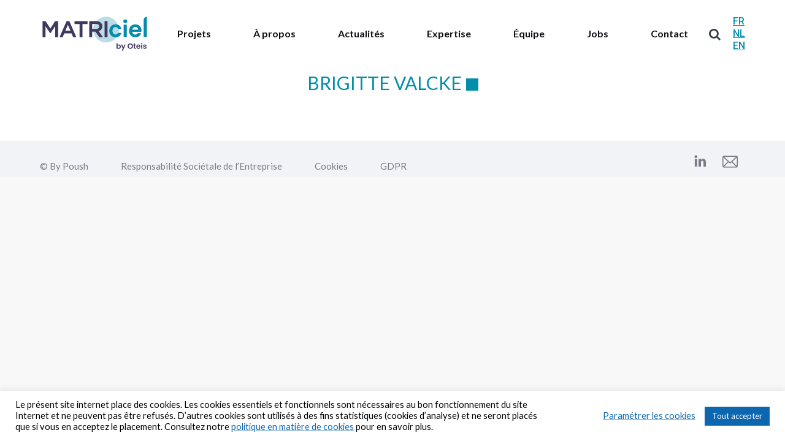

--- FILE ---
content_type: text/html; charset=utf-8
request_url: https://www.google.com/recaptcha/api2/anchor?ar=1&k=6LdXctUZAAAAACDJnJ2E1mHratBhYUytfiMIflfS&co=aHR0cHM6Ly93d3cubWF0cmljaWVsLmJlOjQ0Mw..&hl=en&v=PoyoqOPhxBO7pBk68S4YbpHZ&size=invisible&anchor-ms=20000&execute-ms=30000&cb=mt1pw9r7dw2l
body_size: 48596
content:
<!DOCTYPE HTML><html dir="ltr" lang="en"><head><meta http-equiv="Content-Type" content="text/html; charset=UTF-8">
<meta http-equiv="X-UA-Compatible" content="IE=edge">
<title>reCAPTCHA</title>
<style type="text/css">
/* cyrillic-ext */
@font-face {
  font-family: 'Roboto';
  font-style: normal;
  font-weight: 400;
  font-stretch: 100%;
  src: url(//fonts.gstatic.com/s/roboto/v48/KFO7CnqEu92Fr1ME7kSn66aGLdTylUAMa3GUBHMdazTgWw.woff2) format('woff2');
  unicode-range: U+0460-052F, U+1C80-1C8A, U+20B4, U+2DE0-2DFF, U+A640-A69F, U+FE2E-FE2F;
}
/* cyrillic */
@font-face {
  font-family: 'Roboto';
  font-style: normal;
  font-weight: 400;
  font-stretch: 100%;
  src: url(//fonts.gstatic.com/s/roboto/v48/KFO7CnqEu92Fr1ME7kSn66aGLdTylUAMa3iUBHMdazTgWw.woff2) format('woff2');
  unicode-range: U+0301, U+0400-045F, U+0490-0491, U+04B0-04B1, U+2116;
}
/* greek-ext */
@font-face {
  font-family: 'Roboto';
  font-style: normal;
  font-weight: 400;
  font-stretch: 100%;
  src: url(//fonts.gstatic.com/s/roboto/v48/KFO7CnqEu92Fr1ME7kSn66aGLdTylUAMa3CUBHMdazTgWw.woff2) format('woff2');
  unicode-range: U+1F00-1FFF;
}
/* greek */
@font-face {
  font-family: 'Roboto';
  font-style: normal;
  font-weight: 400;
  font-stretch: 100%;
  src: url(//fonts.gstatic.com/s/roboto/v48/KFO7CnqEu92Fr1ME7kSn66aGLdTylUAMa3-UBHMdazTgWw.woff2) format('woff2');
  unicode-range: U+0370-0377, U+037A-037F, U+0384-038A, U+038C, U+038E-03A1, U+03A3-03FF;
}
/* math */
@font-face {
  font-family: 'Roboto';
  font-style: normal;
  font-weight: 400;
  font-stretch: 100%;
  src: url(//fonts.gstatic.com/s/roboto/v48/KFO7CnqEu92Fr1ME7kSn66aGLdTylUAMawCUBHMdazTgWw.woff2) format('woff2');
  unicode-range: U+0302-0303, U+0305, U+0307-0308, U+0310, U+0312, U+0315, U+031A, U+0326-0327, U+032C, U+032F-0330, U+0332-0333, U+0338, U+033A, U+0346, U+034D, U+0391-03A1, U+03A3-03A9, U+03B1-03C9, U+03D1, U+03D5-03D6, U+03F0-03F1, U+03F4-03F5, U+2016-2017, U+2034-2038, U+203C, U+2040, U+2043, U+2047, U+2050, U+2057, U+205F, U+2070-2071, U+2074-208E, U+2090-209C, U+20D0-20DC, U+20E1, U+20E5-20EF, U+2100-2112, U+2114-2115, U+2117-2121, U+2123-214F, U+2190, U+2192, U+2194-21AE, U+21B0-21E5, U+21F1-21F2, U+21F4-2211, U+2213-2214, U+2216-22FF, U+2308-230B, U+2310, U+2319, U+231C-2321, U+2336-237A, U+237C, U+2395, U+239B-23B7, U+23D0, U+23DC-23E1, U+2474-2475, U+25AF, U+25B3, U+25B7, U+25BD, U+25C1, U+25CA, U+25CC, U+25FB, U+266D-266F, U+27C0-27FF, U+2900-2AFF, U+2B0E-2B11, U+2B30-2B4C, U+2BFE, U+3030, U+FF5B, U+FF5D, U+1D400-1D7FF, U+1EE00-1EEFF;
}
/* symbols */
@font-face {
  font-family: 'Roboto';
  font-style: normal;
  font-weight: 400;
  font-stretch: 100%;
  src: url(//fonts.gstatic.com/s/roboto/v48/KFO7CnqEu92Fr1ME7kSn66aGLdTylUAMaxKUBHMdazTgWw.woff2) format('woff2');
  unicode-range: U+0001-000C, U+000E-001F, U+007F-009F, U+20DD-20E0, U+20E2-20E4, U+2150-218F, U+2190, U+2192, U+2194-2199, U+21AF, U+21E6-21F0, U+21F3, U+2218-2219, U+2299, U+22C4-22C6, U+2300-243F, U+2440-244A, U+2460-24FF, U+25A0-27BF, U+2800-28FF, U+2921-2922, U+2981, U+29BF, U+29EB, U+2B00-2BFF, U+4DC0-4DFF, U+FFF9-FFFB, U+10140-1018E, U+10190-1019C, U+101A0, U+101D0-101FD, U+102E0-102FB, U+10E60-10E7E, U+1D2C0-1D2D3, U+1D2E0-1D37F, U+1F000-1F0FF, U+1F100-1F1AD, U+1F1E6-1F1FF, U+1F30D-1F30F, U+1F315, U+1F31C, U+1F31E, U+1F320-1F32C, U+1F336, U+1F378, U+1F37D, U+1F382, U+1F393-1F39F, U+1F3A7-1F3A8, U+1F3AC-1F3AF, U+1F3C2, U+1F3C4-1F3C6, U+1F3CA-1F3CE, U+1F3D4-1F3E0, U+1F3ED, U+1F3F1-1F3F3, U+1F3F5-1F3F7, U+1F408, U+1F415, U+1F41F, U+1F426, U+1F43F, U+1F441-1F442, U+1F444, U+1F446-1F449, U+1F44C-1F44E, U+1F453, U+1F46A, U+1F47D, U+1F4A3, U+1F4B0, U+1F4B3, U+1F4B9, U+1F4BB, U+1F4BF, U+1F4C8-1F4CB, U+1F4D6, U+1F4DA, U+1F4DF, U+1F4E3-1F4E6, U+1F4EA-1F4ED, U+1F4F7, U+1F4F9-1F4FB, U+1F4FD-1F4FE, U+1F503, U+1F507-1F50B, U+1F50D, U+1F512-1F513, U+1F53E-1F54A, U+1F54F-1F5FA, U+1F610, U+1F650-1F67F, U+1F687, U+1F68D, U+1F691, U+1F694, U+1F698, U+1F6AD, U+1F6B2, U+1F6B9-1F6BA, U+1F6BC, U+1F6C6-1F6CF, U+1F6D3-1F6D7, U+1F6E0-1F6EA, U+1F6F0-1F6F3, U+1F6F7-1F6FC, U+1F700-1F7FF, U+1F800-1F80B, U+1F810-1F847, U+1F850-1F859, U+1F860-1F887, U+1F890-1F8AD, U+1F8B0-1F8BB, U+1F8C0-1F8C1, U+1F900-1F90B, U+1F93B, U+1F946, U+1F984, U+1F996, U+1F9E9, U+1FA00-1FA6F, U+1FA70-1FA7C, U+1FA80-1FA89, U+1FA8F-1FAC6, U+1FACE-1FADC, U+1FADF-1FAE9, U+1FAF0-1FAF8, U+1FB00-1FBFF;
}
/* vietnamese */
@font-face {
  font-family: 'Roboto';
  font-style: normal;
  font-weight: 400;
  font-stretch: 100%;
  src: url(//fonts.gstatic.com/s/roboto/v48/KFO7CnqEu92Fr1ME7kSn66aGLdTylUAMa3OUBHMdazTgWw.woff2) format('woff2');
  unicode-range: U+0102-0103, U+0110-0111, U+0128-0129, U+0168-0169, U+01A0-01A1, U+01AF-01B0, U+0300-0301, U+0303-0304, U+0308-0309, U+0323, U+0329, U+1EA0-1EF9, U+20AB;
}
/* latin-ext */
@font-face {
  font-family: 'Roboto';
  font-style: normal;
  font-weight: 400;
  font-stretch: 100%;
  src: url(//fonts.gstatic.com/s/roboto/v48/KFO7CnqEu92Fr1ME7kSn66aGLdTylUAMa3KUBHMdazTgWw.woff2) format('woff2');
  unicode-range: U+0100-02BA, U+02BD-02C5, U+02C7-02CC, U+02CE-02D7, U+02DD-02FF, U+0304, U+0308, U+0329, U+1D00-1DBF, U+1E00-1E9F, U+1EF2-1EFF, U+2020, U+20A0-20AB, U+20AD-20C0, U+2113, U+2C60-2C7F, U+A720-A7FF;
}
/* latin */
@font-face {
  font-family: 'Roboto';
  font-style: normal;
  font-weight: 400;
  font-stretch: 100%;
  src: url(//fonts.gstatic.com/s/roboto/v48/KFO7CnqEu92Fr1ME7kSn66aGLdTylUAMa3yUBHMdazQ.woff2) format('woff2');
  unicode-range: U+0000-00FF, U+0131, U+0152-0153, U+02BB-02BC, U+02C6, U+02DA, U+02DC, U+0304, U+0308, U+0329, U+2000-206F, U+20AC, U+2122, U+2191, U+2193, U+2212, U+2215, U+FEFF, U+FFFD;
}
/* cyrillic-ext */
@font-face {
  font-family: 'Roboto';
  font-style: normal;
  font-weight: 500;
  font-stretch: 100%;
  src: url(//fonts.gstatic.com/s/roboto/v48/KFO7CnqEu92Fr1ME7kSn66aGLdTylUAMa3GUBHMdazTgWw.woff2) format('woff2');
  unicode-range: U+0460-052F, U+1C80-1C8A, U+20B4, U+2DE0-2DFF, U+A640-A69F, U+FE2E-FE2F;
}
/* cyrillic */
@font-face {
  font-family: 'Roboto';
  font-style: normal;
  font-weight: 500;
  font-stretch: 100%;
  src: url(//fonts.gstatic.com/s/roboto/v48/KFO7CnqEu92Fr1ME7kSn66aGLdTylUAMa3iUBHMdazTgWw.woff2) format('woff2');
  unicode-range: U+0301, U+0400-045F, U+0490-0491, U+04B0-04B1, U+2116;
}
/* greek-ext */
@font-face {
  font-family: 'Roboto';
  font-style: normal;
  font-weight: 500;
  font-stretch: 100%;
  src: url(//fonts.gstatic.com/s/roboto/v48/KFO7CnqEu92Fr1ME7kSn66aGLdTylUAMa3CUBHMdazTgWw.woff2) format('woff2');
  unicode-range: U+1F00-1FFF;
}
/* greek */
@font-face {
  font-family: 'Roboto';
  font-style: normal;
  font-weight: 500;
  font-stretch: 100%;
  src: url(//fonts.gstatic.com/s/roboto/v48/KFO7CnqEu92Fr1ME7kSn66aGLdTylUAMa3-UBHMdazTgWw.woff2) format('woff2');
  unicode-range: U+0370-0377, U+037A-037F, U+0384-038A, U+038C, U+038E-03A1, U+03A3-03FF;
}
/* math */
@font-face {
  font-family: 'Roboto';
  font-style: normal;
  font-weight: 500;
  font-stretch: 100%;
  src: url(//fonts.gstatic.com/s/roboto/v48/KFO7CnqEu92Fr1ME7kSn66aGLdTylUAMawCUBHMdazTgWw.woff2) format('woff2');
  unicode-range: U+0302-0303, U+0305, U+0307-0308, U+0310, U+0312, U+0315, U+031A, U+0326-0327, U+032C, U+032F-0330, U+0332-0333, U+0338, U+033A, U+0346, U+034D, U+0391-03A1, U+03A3-03A9, U+03B1-03C9, U+03D1, U+03D5-03D6, U+03F0-03F1, U+03F4-03F5, U+2016-2017, U+2034-2038, U+203C, U+2040, U+2043, U+2047, U+2050, U+2057, U+205F, U+2070-2071, U+2074-208E, U+2090-209C, U+20D0-20DC, U+20E1, U+20E5-20EF, U+2100-2112, U+2114-2115, U+2117-2121, U+2123-214F, U+2190, U+2192, U+2194-21AE, U+21B0-21E5, U+21F1-21F2, U+21F4-2211, U+2213-2214, U+2216-22FF, U+2308-230B, U+2310, U+2319, U+231C-2321, U+2336-237A, U+237C, U+2395, U+239B-23B7, U+23D0, U+23DC-23E1, U+2474-2475, U+25AF, U+25B3, U+25B7, U+25BD, U+25C1, U+25CA, U+25CC, U+25FB, U+266D-266F, U+27C0-27FF, U+2900-2AFF, U+2B0E-2B11, U+2B30-2B4C, U+2BFE, U+3030, U+FF5B, U+FF5D, U+1D400-1D7FF, U+1EE00-1EEFF;
}
/* symbols */
@font-face {
  font-family: 'Roboto';
  font-style: normal;
  font-weight: 500;
  font-stretch: 100%;
  src: url(//fonts.gstatic.com/s/roboto/v48/KFO7CnqEu92Fr1ME7kSn66aGLdTylUAMaxKUBHMdazTgWw.woff2) format('woff2');
  unicode-range: U+0001-000C, U+000E-001F, U+007F-009F, U+20DD-20E0, U+20E2-20E4, U+2150-218F, U+2190, U+2192, U+2194-2199, U+21AF, U+21E6-21F0, U+21F3, U+2218-2219, U+2299, U+22C4-22C6, U+2300-243F, U+2440-244A, U+2460-24FF, U+25A0-27BF, U+2800-28FF, U+2921-2922, U+2981, U+29BF, U+29EB, U+2B00-2BFF, U+4DC0-4DFF, U+FFF9-FFFB, U+10140-1018E, U+10190-1019C, U+101A0, U+101D0-101FD, U+102E0-102FB, U+10E60-10E7E, U+1D2C0-1D2D3, U+1D2E0-1D37F, U+1F000-1F0FF, U+1F100-1F1AD, U+1F1E6-1F1FF, U+1F30D-1F30F, U+1F315, U+1F31C, U+1F31E, U+1F320-1F32C, U+1F336, U+1F378, U+1F37D, U+1F382, U+1F393-1F39F, U+1F3A7-1F3A8, U+1F3AC-1F3AF, U+1F3C2, U+1F3C4-1F3C6, U+1F3CA-1F3CE, U+1F3D4-1F3E0, U+1F3ED, U+1F3F1-1F3F3, U+1F3F5-1F3F7, U+1F408, U+1F415, U+1F41F, U+1F426, U+1F43F, U+1F441-1F442, U+1F444, U+1F446-1F449, U+1F44C-1F44E, U+1F453, U+1F46A, U+1F47D, U+1F4A3, U+1F4B0, U+1F4B3, U+1F4B9, U+1F4BB, U+1F4BF, U+1F4C8-1F4CB, U+1F4D6, U+1F4DA, U+1F4DF, U+1F4E3-1F4E6, U+1F4EA-1F4ED, U+1F4F7, U+1F4F9-1F4FB, U+1F4FD-1F4FE, U+1F503, U+1F507-1F50B, U+1F50D, U+1F512-1F513, U+1F53E-1F54A, U+1F54F-1F5FA, U+1F610, U+1F650-1F67F, U+1F687, U+1F68D, U+1F691, U+1F694, U+1F698, U+1F6AD, U+1F6B2, U+1F6B9-1F6BA, U+1F6BC, U+1F6C6-1F6CF, U+1F6D3-1F6D7, U+1F6E0-1F6EA, U+1F6F0-1F6F3, U+1F6F7-1F6FC, U+1F700-1F7FF, U+1F800-1F80B, U+1F810-1F847, U+1F850-1F859, U+1F860-1F887, U+1F890-1F8AD, U+1F8B0-1F8BB, U+1F8C0-1F8C1, U+1F900-1F90B, U+1F93B, U+1F946, U+1F984, U+1F996, U+1F9E9, U+1FA00-1FA6F, U+1FA70-1FA7C, U+1FA80-1FA89, U+1FA8F-1FAC6, U+1FACE-1FADC, U+1FADF-1FAE9, U+1FAF0-1FAF8, U+1FB00-1FBFF;
}
/* vietnamese */
@font-face {
  font-family: 'Roboto';
  font-style: normal;
  font-weight: 500;
  font-stretch: 100%;
  src: url(//fonts.gstatic.com/s/roboto/v48/KFO7CnqEu92Fr1ME7kSn66aGLdTylUAMa3OUBHMdazTgWw.woff2) format('woff2');
  unicode-range: U+0102-0103, U+0110-0111, U+0128-0129, U+0168-0169, U+01A0-01A1, U+01AF-01B0, U+0300-0301, U+0303-0304, U+0308-0309, U+0323, U+0329, U+1EA0-1EF9, U+20AB;
}
/* latin-ext */
@font-face {
  font-family: 'Roboto';
  font-style: normal;
  font-weight: 500;
  font-stretch: 100%;
  src: url(//fonts.gstatic.com/s/roboto/v48/KFO7CnqEu92Fr1ME7kSn66aGLdTylUAMa3KUBHMdazTgWw.woff2) format('woff2');
  unicode-range: U+0100-02BA, U+02BD-02C5, U+02C7-02CC, U+02CE-02D7, U+02DD-02FF, U+0304, U+0308, U+0329, U+1D00-1DBF, U+1E00-1E9F, U+1EF2-1EFF, U+2020, U+20A0-20AB, U+20AD-20C0, U+2113, U+2C60-2C7F, U+A720-A7FF;
}
/* latin */
@font-face {
  font-family: 'Roboto';
  font-style: normal;
  font-weight: 500;
  font-stretch: 100%;
  src: url(//fonts.gstatic.com/s/roboto/v48/KFO7CnqEu92Fr1ME7kSn66aGLdTylUAMa3yUBHMdazQ.woff2) format('woff2');
  unicode-range: U+0000-00FF, U+0131, U+0152-0153, U+02BB-02BC, U+02C6, U+02DA, U+02DC, U+0304, U+0308, U+0329, U+2000-206F, U+20AC, U+2122, U+2191, U+2193, U+2212, U+2215, U+FEFF, U+FFFD;
}
/* cyrillic-ext */
@font-face {
  font-family: 'Roboto';
  font-style: normal;
  font-weight: 900;
  font-stretch: 100%;
  src: url(//fonts.gstatic.com/s/roboto/v48/KFO7CnqEu92Fr1ME7kSn66aGLdTylUAMa3GUBHMdazTgWw.woff2) format('woff2');
  unicode-range: U+0460-052F, U+1C80-1C8A, U+20B4, U+2DE0-2DFF, U+A640-A69F, U+FE2E-FE2F;
}
/* cyrillic */
@font-face {
  font-family: 'Roboto';
  font-style: normal;
  font-weight: 900;
  font-stretch: 100%;
  src: url(//fonts.gstatic.com/s/roboto/v48/KFO7CnqEu92Fr1ME7kSn66aGLdTylUAMa3iUBHMdazTgWw.woff2) format('woff2');
  unicode-range: U+0301, U+0400-045F, U+0490-0491, U+04B0-04B1, U+2116;
}
/* greek-ext */
@font-face {
  font-family: 'Roboto';
  font-style: normal;
  font-weight: 900;
  font-stretch: 100%;
  src: url(//fonts.gstatic.com/s/roboto/v48/KFO7CnqEu92Fr1ME7kSn66aGLdTylUAMa3CUBHMdazTgWw.woff2) format('woff2');
  unicode-range: U+1F00-1FFF;
}
/* greek */
@font-face {
  font-family: 'Roboto';
  font-style: normal;
  font-weight: 900;
  font-stretch: 100%;
  src: url(//fonts.gstatic.com/s/roboto/v48/KFO7CnqEu92Fr1ME7kSn66aGLdTylUAMa3-UBHMdazTgWw.woff2) format('woff2');
  unicode-range: U+0370-0377, U+037A-037F, U+0384-038A, U+038C, U+038E-03A1, U+03A3-03FF;
}
/* math */
@font-face {
  font-family: 'Roboto';
  font-style: normal;
  font-weight: 900;
  font-stretch: 100%;
  src: url(//fonts.gstatic.com/s/roboto/v48/KFO7CnqEu92Fr1ME7kSn66aGLdTylUAMawCUBHMdazTgWw.woff2) format('woff2');
  unicode-range: U+0302-0303, U+0305, U+0307-0308, U+0310, U+0312, U+0315, U+031A, U+0326-0327, U+032C, U+032F-0330, U+0332-0333, U+0338, U+033A, U+0346, U+034D, U+0391-03A1, U+03A3-03A9, U+03B1-03C9, U+03D1, U+03D5-03D6, U+03F0-03F1, U+03F4-03F5, U+2016-2017, U+2034-2038, U+203C, U+2040, U+2043, U+2047, U+2050, U+2057, U+205F, U+2070-2071, U+2074-208E, U+2090-209C, U+20D0-20DC, U+20E1, U+20E5-20EF, U+2100-2112, U+2114-2115, U+2117-2121, U+2123-214F, U+2190, U+2192, U+2194-21AE, U+21B0-21E5, U+21F1-21F2, U+21F4-2211, U+2213-2214, U+2216-22FF, U+2308-230B, U+2310, U+2319, U+231C-2321, U+2336-237A, U+237C, U+2395, U+239B-23B7, U+23D0, U+23DC-23E1, U+2474-2475, U+25AF, U+25B3, U+25B7, U+25BD, U+25C1, U+25CA, U+25CC, U+25FB, U+266D-266F, U+27C0-27FF, U+2900-2AFF, U+2B0E-2B11, U+2B30-2B4C, U+2BFE, U+3030, U+FF5B, U+FF5D, U+1D400-1D7FF, U+1EE00-1EEFF;
}
/* symbols */
@font-face {
  font-family: 'Roboto';
  font-style: normal;
  font-weight: 900;
  font-stretch: 100%;
  src: url(//fonts.gstatic.com/s/roboto/v48/KFO7CnqEu92Fr1ME7kSn66aGLdTylUAMaxKUBHMdazTgWw.woff2) format('woff2');
  unicode-range: U+0001-000C, U+000E-001F, U+007F-009F, U+20DD-20E0, U+20E2-20E4, U+2150-218F, U+2190, U+2192, U+2194-2199, U+21AF, U+21E6-21F0, U+21F3, U+2218-2219, U+2299, U+22C4-22C6, U+2300-243F, U+2440-244A, U+2460-24FF, U+25A0-27BF, U+2800-28FF, U+2921-2922, U+2981, U+29BF, U+29EB, U+2B00-2BFF, U+4DC0-4DFF, U+FFF9-FFFB, U+10140-1018E, U+10190-1019C, U+101A0, U+101D0-101FD, U+102E0-102FB, U+10E60-10E7E, U+1D2C0-1D2D3, U+1D2E0-1D37F, U+1F000-1F0FF, U+1F100-1F1AD, U+1F1E6-1F1FF, U+1F30D-1F30F, U+1F315, U+1F31C, U+1F31E, U+1F320-1F32C, U+1F336, U+1F378, U+1F37D, U+1F382, U+1F393-1F39F, U+1F3A7-1F3A8, U+1F3AC-1F3AF, U+1F3C2, U+1F3C4-1F3C6, U+1F3CA-1F3CE, U+1F3D4-1F3E0, U+1F3ED, U+1F3F1-1F3F3, U+1F3F5-1F3F7, U+1F408, U+1F415, U+1F41F, U+1F426, U+1F43F, U+1F441-1F442, U+1F444, U+1F446-1F449, U+1F44C-1F44E, U+1F453, U+1F46A, U+1F47D, U+1F4A3, U+1F4B0, U+1F4B3, U+1F4B9, U+1F4BB, U+1F4BF, U+1F4C8-1F4CB, U+1F4D6, U+1F4DA, U+1F4DF, U+1F4E3-1F4E6, U+1F4EA-1F4ED, U+1F4F7, U+1F4F9-1F4FB, U+1F4FD-1F4FE, U+1F503, U+1F507-1F50B, U+1F50D, U+1F512-1F513, U+1F53E-1F54A, U+1F54F-1F5FA, U+1F610, U+1F650-1F67F, U+1F687, U+1F68D, U+1F691, U+1F694, U+1F698, U+1F6AD, U+1F6B2, U+1F6B9-1F6BA, U+1F6BC, U+1F6C6-1F6CF, U+1F6D3-1F6D7, U+1F6E0-1F6EA, U+1F6F0-1F6F3, U+1F6F7-1F6FC, U+1F700-1F7FF, U+1F800-1F80B, U+1F810-1F847, U+1F850-1F859, U+1F860-1F887, U+1F890-1F8AD, U+1F8B0-1F8BB, U+1F8C0-1F8C1, U+1F900-1F90B, U+1F93B, U+1F946, U+1F984, U+1F996, U+1F9E9, U+1FA00-1FA6F, U+1FA70-1FA7C, U+1FA80-1FA89, U+1FA8F-1FAC6, U+1FACE-1FADC, U+1FADF-1FAE9, U+1FAF0-1FAF8, U+1FB00-1FBFF;
}
/* vietnamese */
@font-face {
  font-family: 'Roboto';
  font-style: normal;
  font-weight: 900;
  font-stretch: 100%;
  src: url(//fonts.gstatic.com/s/roboto/v48/KFO7CnqEu92Fr1ME7kSn66aGLdTylUAMa3OUBHMdazTgWw.woff2) format('woff2');
  unicode-range: U+0102-0103, U+0110-0111, U+0128-0129, U+0168-0169, U+01A0-01A1, U+01AF-01B0, U+0300-0301, U+0303-0304, U+0308-0309, U+0323, U+0329, U+1EA0-1EF9, U+20AB;
}
/* latin-ext */
@font-face {
  font-family: 'Roboto';
  font-style: normal;
  font-weight: 900;
  font-stretch: 100%;
  src: url(//fonts.gstatic.com/s/roboto/v48/KFO7CnqEu92Fr1ME7kSn66aGLdTylUAMa3KUBHMdazTgWw.woff2) format('woff2');
  unicode-range: U+0100-02BA, U+02BD-02C5, U+02C7-02CC, U+02CE-02D7, U+02DD-02FF, U+0304, U+0308, U+0329, U+1D00-1DBF, U+1E00-1E9F, U+1EF2-1EFF, U+2020, U+20A0-20AB, U+20AD-20C0, U+2113, U+2C60-2C7F, U+A720-A7FF;
}
/* latin */
@font-face {
  font-family: 'Roboto';
  font-style: normal;
  font-weight: 900;
  font-stretch: 100%;
  src: url(//fonts.gstatic.com/s/roboto/v48/KFO7CnqEu92Fr1ME7kSn66aGLdTylUAMa3yUBHMdazQ.woff2) format('woff2');
  unicode-range: U+0000-00FF, U+0131, U+0152-0153, U+02BB-02BC, U+02C6, U+02DA, U+02DC, U+0304, U+0308, U+0329, U+2000-206F, U+20AC, U+2122, U+2191, U+2193, U+2212, U+2215, U+FEFF, U+FFFD;
}

</style>
<link rel="stylesheet" type="text/css" href="https://www.gstatic.com/recaptcha/releases/PoyoqOPhxBO7pBk68S4YbpHZ/styles__ltr.css">
<script nonce="TzyrvUqRIHHjWnyY4ReC2A" type="text/javascript">window['__recaptcha_api'] = 'https://www.google.com/recaptcha/api2/';</script>
<script type="text/javascript" src="https://www.gstatic.com/recaptcha/releases/PoyoqOPhxBO7pBk68S4YbpHZ/recaptcha__en.js" nonce="TzyrvUqRIHHjWnyY4ReC2A">
      
    </script></head>
<body><div id="rc-anchor-alert" class="rc-anchor-alert"></div>
<input type="hidden" id="recaptcha-token" value="[base64]">
<script type="text/javascript" nonce="TzyrvUqRIHHjWnyY4ReC2A">
      recaptcha.anchor.Main.init("[\x22ainput\x22,[\x22bgdata\x22,\x22\x22,\[base64]/[base64]/[base64]/bmV3IHJbeF0oY1swXSk6RT09Mj9uZXcgclt4XShjWzBdLGNbMV0pOkU9PTM/bmV3IHJbeF0oY1swXSxjWzFdLGNbMl0pOkU9PTQ/[base64]/[base64]/[base64]/[base64]/[base64]/[base64]/[base64]/[base64]\x22,\[base64]\\u003d\x22,\x22w4zCisOgbMOlHQPDr2tWwo/CssKcVWRWw7vCiHYHw4LCgkbDp8KfwqoJKcK1wopYT8OVBgnDozxkwoVAw4M/wrHCggjDuMKtKHDDhSrDiQ3DsjfCjEtwwqI1YFbCv2zCgX4RJsKuw6nDqMKPNSnDukRHw4DDicOpwpdMLXzDlcKqWsKAHMO8wrNrPgDCqcKjTSTDusKlNUVfQsO/[base64]/w73CmkzCoMKPYcK6w7sGFsKkwovDo17DmibCisK8wo7CgQXDosK7acO4w6fCuEUoFsKXwrF/YsOlXi9kfMKcw6olwplEw73Dm18EwobDkn1Vd3cfBsKxDhAOCFTDgVxMXzdoJCc3dCXDlQjDixHCjAjCjsKgOyvDsj3Do1VBw5HDkSEMwoc/[base64]/Dlx/DsMOCwojDjsOnw6LDrj7DmR8Aw5nCpQbDh2UZw7TCnMKmacKJw5LDq8O4w58ewrpiw4/Cm38Kw5dSw4RBZcKBwo/[base64]/[base64]/w6NYJUMhLcKrw6M3OsKsw7XCisO4XsO1aghRwrXDhFfDs8OnZgTDt8OGSkEww6XCk1nDhUXDi19LwoZnwoApwrJ+wqbCq1nCtz3DniZnw5cGwrsiw6/DiMK9wr7CvcOVOm/[base64]/CucO3wqltw4jDnMOTw7/[base64]/wrNuw4TDkGrCsyjDiHVCwqjCuUPDsgPCmWUsw5NQC0tfw7/DgBbDvsOew4TDpHPDkMO0NcO8PMKDw40bZlAAw6d2wqcQUlbDkGnCkE/DvBrCnA7DucKZBMOIw60owrjDilzDvcKUwotfwrfDo8OcEHRoHsOnMMOdwqlHw75Mw4F8FBbDhSXDscKRRRrCgMKjehAMwqZ2SsKtwrMZw5xFJxcewpfChEzDnSLCoMOQEMOCXn3DghZKYsKsw5rDusO8wqrCiRVpfg7Du2XCicOnw4zCkQDCrCHCvsKdRyXDnmPDk1/Djx/Djl/[base64]/DmcOgw4HCg8OudsK4wrlyw6orwpfCv8KEwpXDlsKfwozDh8KuwpjDgmB8Eg/[base64]/woDDl0l4wqlPbmXDvCfCnMKSIE9nw50KS8Kqw58JVMKEw6wqIg7DolLDkg5kwrTDt8Khw7J8w5lwdzTDs8OHw6/Dgg02wq/CrSDDmMOLK3hBw78rFcOIwqtVNsOWOcK3XMO8woTCg8KGwqIILcKPw6l5LBrCjQcOOnPDnAxFeMKkMsOHEBQfw5lywqDDqMKBZcO0w5XDk8OSBcO8X8OofsKVwoTDl3TDnEVedBUtw4jDlMKxHcO8w5TDgcKjZVsXTAcXC8OIVHbDn8OzKD/CkmQvBcKjwrfDu8KFw5ZAfsKqL8Kdwo8Mw5QEfCfCisOzwo3Cp8KYTSMLw68rw5/Cq8KjbcKiMMKyRMKtB8K/LVMlwr05e3kiCCzCjEF7w5zDizhLwr4wHjZtd8O5NcKPwqAJJMKrBjUzwrMnRcOtw4cNQsOlw4p3w60BKgLDkcOMw5J7EcK6w5RXYcO6S3/[base64]/[base64]/Dn0ojQcODw6LDl8KMw7nDikTCumt4DcOhB8KHH8KUw5fDvcKpIypSwrLCrMOxWGdwMcKffzjCg2EGwpt/emt3UMONQ1rDkWnDjMOpBMOxXg/ChnIgdMOiI8Ktwo/[base64]/[base64]/wokjAV3DvMOvUELDmiRSZMOdAX/DqiHDr3rDnStsEcKqE8KAw5fDlsK7w6PDoMKCYsKdw5HDj1jDmV7DmCMlwrxmwpBwwpRsAMKNw4/[base64]/CmMONwqAhQxgGwqnDtmsqXcKyw4srW8KmbGrCvhfCp33Dmws0Li/Dh8OCwqRTbcKnD2rCuMOmE3IMwq3Du8KEwrfDiUPDhzBww58zacKTHMOMaxMKwoTDqS3Cn8OBbETDknRRwoXDnMK/[base64]/XMKxw5QheTsWEBhvR8OKdGfCscOLNcO8w5/[base64]/w6sjRsO4P1bCmiXCjBHCtllaLsKbGsKid8OjdcOiR8OfwpMDBnRsZQHCq8OpQzPDvsKZw7zDpRLCjcOUw6JHQw/DjmHCu11Qwp4mXsOOXMKpwppoDxY/acONwqVdPcK/[base64]/DucKCMVR7wqTCkHoZw5sjwrrDk8O/ZwvCjMKow5nCnDPDoxd0wpTCocOGIsOewpHCvcO2wo1EwqZpdMOBUMKFYMOSwpXDhcOww4/[base64]/w6Jcw61HHhzChlPCmcKLw5TCll3ChMKlM8KxIE9eE8KTDMO/wp7DpTjCr8OBOcOsFRfCnsKnwqnDsMKsSDXCscO5XsKxwrtdwo7DncOYwpjCrcOsCCzDhnfCl8Kww5Q5woTCs8OrHGMXKFVuwqrCr2JRM2rCoGF0w5HDhcKuw7ZdKcOiw4McwrpNwocHZwXCosKPwohUWcKKw5wsY8KRwppvw4nCujI4ZsKfwq/[base64]/B8KLw4FUwpAZeBt5wobDqhTDshNLw7dBw6MiK8OzwrpBZSfDmsKzeVYaw7TDncKpw73DjMOmwoDDpHXDvU/CpnPDnDfDlMKaUjPCtW1sLsKJw7JMwqnCr33DncOTOFjDoRzDrMO+WsKuPMKdwoDDiHgGw5NlwqISDMO3wqdZwrPCpEvDncK0CE/ChwcsfMOPHX3CkzQ8RVhlYsKtw63CncOkw5MhJ1rCksKwaD5Mwq8jE13DpHbCoMK5e8KWWcOFacK6w5HCtQTDpFDCv8Krw4hEw5hxYMKzwrrCoxrDg1DDoFvDjmfDsQHCgGrDmzkvclXDhQgBZz4BM8KyIGXChsKLwpvCuMOBwrt0woFvw6vDh2/Dm2suM8KYIQozbV3CtMOWIybDicKMwp3DoWlZBx/CvsKZwqVQU8KAwoVDwpNxP8OgQxgjPMOpw7VlXVBJwrUuR8Kzwq8mwq9QC8KjNw/CisOMw6UAwpDClsOCAMOvwqEMb8OTT1XDmyPCkErCuAVqw7IZAStUCULDg10vacKowoZxwofCnsKHw7HDhF5fM8O9fsONYXRHDcK0w6A1wonCqTZLwq8/wohjwrLCmBtxCTlxO8KvwrfDsSjClcKbworCjgHCsWHDiWMww6zDvhh7w6DCkycHMsO1HWNzPsKLdMOTHwDCqMKuVMOqw4nDi8KQEU9SwqZ0UBJWw5Zow6fCl8Ogw7bDoBfDosKYw4VVQ8OcalnCpMOudF5/wprDgGjCmsKUfMOfcH0vGxfDu8Kaw7DDu0vDpAbCjMOPw6s/[base64]/EsKbc8OUaMO5w67CssO4w5fCkW4Gw4UGB0Z6fwYDQ8KyGcKYI8K5XsOTcyobw6Utwp/CgMOeQcO8csOWwr9yHsOGwo4ow4TCiMO3wr1Uw6M2wp7DjQYkXCPDkcOMT8K3wrrDm8KgMsK8S8OEF1nDs8KfwrHCllNUwozDtsKvH8OCw408JMOJw5PCtgBROBs9wpEhU0zDsHlCw5DCpcKMwpBywoXDu8OowrXDr8KSNEzDlGnDnC/DusKlw7ZgMsKGVsKJwoJLHTLCr0fCiXY2wp1XNz/CncKCw6TDtBQxKAFYwrZvwr19wqFKOTbDmmTDm0RPwoZbw6cOw7R+w5DDiS/[base64]/DkHUZYGTChRwgw5pqw5DCi8OkNMKuwofCicOgw4nCmVZAcMKuGTDDtAgXwofDmMKgcHhYbcKXwoZlw7V2BDbDiMKeUsKiUF/CoETDncKEw5dQP1opTAxNw5lFwr1bwp/Dn8OYw5nCvzPCiitbYsK7w4ACCBbCr8Opwo9uCyhHwqY4csKmLDHCtQIRw6/[base64]/wofCnMONwr7Chz/CicK1wq3DrMOLbcOqATcdJVA2N1bDl1Eew6XCoCDCucOIdAcsd8KUDDvDtQXCtWjDpMOdMMKicBbDpMKUZjLDn8OWJ8OSYBnCqF/DvQnDrg5+T8K6wqVJw5fClsKqw53CiVTCqG8yEwwObGBcYsO3Hh9cw5zDtsKJBhcaAsOuDSpCw6/DgsOywr9Nw6jDs2PCsgDCi8KKEEHDtU89HngOengOwoI6wpbCqWzCocK1wrHConMAwqHCoGIWw4DCkjcDPx/CkE7DusKnw7cKw6/CvsKjw5/DiMKVw7FXeTELCsKMJmYQw5nCncKMH8OHIsOeOMKlw6PCgwgxIMOsVcOKwrdAw6rDmjXDtSbDo8Knw6PCqlNBf8KvGVg0ASzCicO9wpdTw5nCmMKPDFbDryMdJsOKw5pEw6c9woo4wpLCu8K6ZU/[base64]/w5oZH8Kmwo90Jl/CiDXDusKZw49iwr9pPsKWO1DDtCQiacKQeT9Dw7LCj8OpcsKzXUUHw65cICzCkcKWWyrDoRh0wqjCqMK9w6IIw7fDosK/D8OyUATCujbDjcOCwqjCuF4yw5rDncOIwojDlAUewoB8w4IBB8KWBMKowqDDnmdYw5Qsw6rDkik0wp/DkMKKRCbDusOYJ8KdAzM8Gn/DigZfwrrDgcOCVcOqwoTCi8OOLigCw4FpwrkVNMOZJcKuAhorJcODfn0ow7knUMOhw6rCv3k6c8KAS8OnKMK+w7I+wooSwovDiMOvw7rCoS8DZnLCq8K6w69swqY3CHjCjz/Dp8KKGQDDnMKZwpfCkMK7w7PDrQsCX2kuw710wrDDisKJw5AXGMOswqXDrCR3wq/Cu1rDkjvDv8Kpw7Uvwq8tY2Arwq5TOcOMwqwSXSbDswfCqzdLw49/wqFdOHLDpibCu8KbwrBcDcOrw6zCisOvTnsYw5doZBEew7gQNsKmwqR/[base64]/CrkB8bV8xTAHDkMKNw4bDicKRwrdSasOMMkp/wr/CkQRiw6XCssO4PQzCp8KHwoQzfUbCgQMPw5YJwpXCnl8dTcOtU1Fqw7cEJ8KiwrcIwq9rd8O6LMOdw4B4PQnDi3vClcOTKMKgNMOJNsK9w7fDlMKxwpIUwo3DrFwvw5PDihjCkXAQw7Q/FcK9OA3CuMOzwoDDr8O5R8K5dsKXSmYsw7s7wrwvMMKSw5jDrXHCvxVnDsONBcOiwrXDq8KMwr7CpcK/w4DCksKBKcKXPAF2McK6PTTClMOEwqdTbB4qUVDDosKUwprDmzdDw557w4Q0OBTCo8Olw73CrMKxwpscBsKgwoPCn1DDucKwRG1SwqnCu04fBsKuw64bw4xhC8KnTS9yb3I/w4ZPwo3Cgiwrw5zDisKvLFvCm8KCw7HDv8KBwpnDpMOxw5FMwqRRw6LDhE9cwqXDpUkdw6bDj8KzwoBhw6HCoRg+wrjCt0nCnsKHwpYmw6A+dcONWCNMwpTDqBPCgFHCrEfCpGPDuMKZMnEFw7U6w7/DmijCtsOcw700wr5TesOZwq/DmsK6wrnCgSV3wo3DusOYTzAHwoXDrT5WbRd6w6LCvxEmFEbDigPCnHDDnsORw7LClDTDp2HDmsOHFG1aw6bDs8K/wqzCgcOzUcKjw7QEeybDnCQCwofDrHF3fsK5dsKWWivCgMO5PMOdUsKWwoFYw6XCkl/CtMKvZsK/[base64]/[base64]/[base64]/CgMOJKG4EwrLClm5rw6TCmcO7DMKJwoLCs8OwQzobAsOyw6EFV8KPNQUJYcKfw77DicOLwrbCpcOibMOBw4ckT8Ohw4zCuivCtsOdaE3CmAtbwoMjwpjDrcO9w79hYW/CqMOfTDwqYEVjwpnDn1Ztw57CpcOZdMOaH1BPwpMAGcK6wqrCn8OwwrPDusOhf3kmHSwHeGAiwrfDnmFuRsOkwpA/wo9PKsKtI8OiIsKjw5jCrcO4B8Ouw4TCjcKqw4xNw4ITw7lrE8KHaGBdwqTDrcKVw7HCn8OHw5/DpGDCk3bDkMOnwpRqwq3DjMK6YMKlwr55f8OBw5DCrRp8IsKTwqZow5MmwoHDscKDw7t7UcKLQcKkw4XDtS/CiGfDuVFSfHQJN3LCssKSP8OoJ19McGzDjzY7LA4RwrNmLArDs3UtHELCihJywpNewp5nN8OqZ8ONwoHDjcO7RMKjw4cnECYxTMK9woDCocODwohBw6Uhw6vCqsKLGcO5woYoWsK6w6Yjw5/CpMOQw717DMKWCcKnYMOqw7Ybw6wsw7Ntw63Crwkyw7TDsMKfw4gGC8ONITDCmcKkUi/DkkHDksO/wpXDiSswwrbClMObTsOpc8OkwoIgbyV3wrPDssOQwpgbSWfDiMKBwrHDn2IXw5zDg8O4SnzDsMOGBxjCnMO7FADCkXkTwqbCsg7Dm017w6F4IsKaOGZ2wpjChsKJw6bDncK8w5DDgU5nMMKEw6/Cl8KcCEl7w6jDkWNIw4HDpWxAw4XDssOpEW7DoV/ClcOTDx9rw67CkcOSw7YzwrvCt8O4woRAw5bCvsKYMVN3cyBXMsO0w5fDkT8Sw5sPHwjDjcO/fcOkF8O2URtLwrfDkxF8wrLCjT/[base64]/CjnDCmnnDhgQFw6jCucKzKRYfwrzDrid9w7xlw4piwrt5AHAzwpknw4NwcTtIalHDnWvDmMOUeTlqw7ozTBPCj0Y5RcKtPMOgw7rDogbCrcKoworCr8KkZ8OjfTXCgQx+w7DDgm/DusO1w5gxwqnDhsKlGibDjRE4wq7DkCRqUCvDtMK9wpo/wprDv0RDIsK7w4VpwrTDtcKxw6TDqndSw4fCq8OgwpR2wrlUEcOkw7XCisK3PcORD8KPwpjCv8Oow7dmwofCisKhw5cvc8KIVMKiDsOPwqjDnEbCtcOidyrDim/DqUo3wrzDi8KxHsO5wpclwrA6JQY/[base64]/CrAXCqA5CHAjCm8Oew5owPF9oJsKYw6rDhiHDkj55fwLDvsKkw5PCiMOdbMO/w6fCmxccwoN1eHJwf1zCisK1eMKew5sHw7LDjC/[base64]/wptVNBwvERlqM8KAZsOZwpUuw4Qvw591TMO3SilqBhsZw4jDtC3DtMOzCwENDmcbwoDCmUJPRHFOMT3DslfCj3E3XUERwqTCnQ7CkyIYJj9VXnYUNsKLw40/XwXCnsKEwo8Tw50OcMOaWsOwUCYUG8OAwoQBwqMPw7bDvsOxbsOUS0/ChsKzA8KHwpPClSF/[base64]/DsVzCmcOnw5LCtiYeU8KcP17Cil4Sw7FIa2t1wpvDuVQHw5/Dp8Oyw6gfXcK5wofDq8K8G8OVwrbDvMO1wpPCuxbCmn8TRmzCqMKGV1o2wpzDmsKQwpdlw7rDlMOSwoDClU1CeHYNw6EYw4jCmzsAw646w4Umwq7DjcO4dsOCasKjwrzCn8KYwqbCjVt/w6zCisOVBBsOLcOYLTLDhmrCkjrCt8ORYMKhw77CnsO6dXvDucKCwqwkfMOJw7fDvwfCr8KUL17DrUXCqhzDqmnDmcOtw7Zww4zDvyzCkWZGwpErwoQLDsOYY8Kdw7s2woBYwonCvWvDr0cTw63Dmx3CtFXCjy4SwrDCrMKIw6BfCAvCuw7Dv8OLw54Gw4XCosKlwo/[base64]/wpMNw4/CkzRFEsKBRcOZwrlWw78lHcO9bRYtZ1XCly3DjMO4wqXDp1t1w7PCr2PDscKxJG/[base64]/DgyU0wrDCnMO8wrRBwoDDlitafyzDqsOew4dtD8ONwoLDrVXDq8O+DBfCsWdEwo/[base64]/wrAvwo9Uw68SCcK6DcOWIEnDjsK2KgQRfsKiw4Acw4bDo17CnT5cw6DCp8OJwphmPsKpMWDDtMOyNsOafi/CqkLDhcK4VAZDWyPDg8O/a1LDmMOwwqTDgwLCkTDDosK5wrhEBDFRCMOoV3Bww4Fiw5JuV8K0w51oVV7Ds8Okw5/DucKwUsO3wqNJcDzCik/CncKcVsOYw6HDgMOkwpvCmcOnw6TCjzE2wpIkWDzCn19RJ1/DujTDrcK/w6rCvTA5wq5DwoAEwoQdFMKpWcOMDTrDi8K1w694Pz5dRMOMKD98WsKQwoNhM8OzJ8O+QcK7djDDk2BxOsKGw6hfwrDDqcK0wrPChsKgTj0hwrdjOMOzwp3DicKWCcKqI8KRwrhDw79PwqXDlFjCoMOyPVwZMl/DgmPCjkATblhfY2LDqjbDvUjDu8O3cyQhasKtwofDpFfDljHDhMK+wp/CpMOIwrhPw5J6J1bDoFLCgzbDv0zDtwLCnsOTEsO4TMKZw7LCumY6alTCocOawpJbw4l/[base64]/DhQgkOzADU8O4C8KZwos0w40HOcOEwpvDi3QCOFDDpsK1woFHfcOtE3nCsMO9wp3Ck8KqwptfwpFxa1JBFXPDll/CpWjDpirDlMKBU8KgX8OwKyrDpMKTUD7Dt1NtTlbDicK0NsO6wrk9LxcPdcOBPMKrwrlsUsK+w7HDh0MmHQfClxB/wqo0woXDkVbDtAtnw6srwqbCqULCr8KPcsKGwqzCqgRVwqvDsEM9Z8KdeB0gwrdZw7Iww7Jnw6hnS8OnC8O7dMOqPsO1KMKAwrbDr0XDoQvCkcOYwqjDi8KyXU/DpjcmwrXCrMOUwpvCicKkVhVYwoR+wpbDvzpzCcKFwpvCqis2w48Ow4c+E8OMwoTDrX4lc0tAA8KnI8Ogwok7HMO/[base64]/[base64]/DuG18woTDlcOyw58ACsOAw4bCmcK4w4k8AMKwwqbCh8KUSsOQecONw7FEFgtqwpPDh2TDt8OqU8Ozw6shwosMNMOWccO8wqgRwoYERhXCojNRw4rCjVokwqYdEgnDmMKVw5fDpQDCijpbOMK/[base64]/[base64]/DvjEewoHDuMOdFW/CqsKbw7HCo2saeE5ow70uUsK4ZHzCoS7DlMKwNsKXAMOiwr3Dqi3CsMOkSMK2wo/Dg8KyZMOewq1Bw5/[base64]/DucObUn09w5BjJcK2WcO4E8OpJcK7FcOvwozDtMOEEFvCnBssw6jCtsK6SMKlw4Vww57DgMOWIhtGZMOIw5fCm8OBSE4eV8OywpNXwpXDs1LCpsO0wqNBe8KUfcOYP8KnwrTCoMOdem1ow6YZw4I4wqPCpHrCmMOUEMOow6nDtxgAwpF4woNpwrBPwr/DpH7DgHrCoypww6zCv8KUwqLDl0jDtMO8w7rDu0nCrh3CpxfDvcOEQlDDth3Dp8OmwqzClcKiK8KsRcKvF8OrH8Oow5LCqsOWwo/CsXYjKGcmQnNKZ8KFHcOTw7/DoMO3wqJvwpXDqygREcKRRw5rIsOJcm9VwrwdwrMhFMK4a8OpTsK7fMOcSMK8w75UYCrDncKzw5MhMcOwwotgw5LCjnTCvcOUw5DCo8K0w7LDi8OlwrwVw4lzY8OOw4B+ZRLDv8OhJcKLwqFXwqvCq0PCvcKLw6PDkBnCgsORRRY6w4/[base64]/DpxRiwplAEDDCt0vChDBOwpE/wokjw7Z3cyHCp8O6w6NhVxJiDk80ewFbN8OiJAoWw7Z6w47CjcOYwrdzGFx8w6IoIiQpwprDpMOse3PCj09aB8K8SUB9f8ODw5/DscOjwr1dM8KDcQBkM8KsQ8OrwqsUQcKDbxvCrcKQwrTDkMK+AMO3SB3DhsKrw7vCgjDDv8KEwqFXw68mwrrDrsKww68GNAAuQ8Kww5Akw4/CjQMnw7AtTMOgw5wrwqMvD8OZVsKBw4XDn8KbbsKVwq0Pw77Cp8O+Fz8yG8KRBjnCl8OKwqdrwp57wo4Cwp7DkcO8XcKjw6jCosO1wpUSbCDDocOYw47CtcK+MQJmwr/DgsKRFw7CosOCworDjcK/w6rCtMOSwp8Tw5nCqcOVf8OOccO0RyjCjFTDlcKVZjbDhMKUwqfDk8O6NUoeNHIlw5pIw75pw65Pw5RzNUvDjkjDqzrCuE0sVsOZOHg7wpMJwpLDkQrChcOdwoJFZMKUYSLDtRnCucKEd0nCniXCm0UqYcO0dX5iaEjDj8OXw68KwrI9fcKqw5vCkm/DoMKBw7UewqnCrifCohQzMxnCtUkafsKIGcKbHcOxXMOpA8OdbnnCocK6YsKrw4fDosOhFsKTw5pTG2/CtizCkn3CiMKZw5BxMhLChR3CqgVVwp5wwqpEw4sCM2BYwopuBsOZw5oAwqF2DwLDjMKGwq3CmMO1wr4PODLDkC1rOcKxS8Kqw40JworChsOjGcOnw4zDg3LDtz3CsmjCmRXDtsKcLSTDpipJY1/CkMONwojDhcKXwpnCmsO1wqDDljZtRhhcwo3DiBdoan8dNAYWe8OOwrDCqSkXwqnDr2xuwr4GWcK7JsOZwpPCvcORfA/DjcKXL3pHwo/Dn8OHAgYTw6UnUcOswpXDoMOvwoA0w41gw4vCssK/[base64]/CgMKxw7vDkMOGw4TCt3Vqwp/DkUzDocO/woLDgXpDw5AYLMONw7vChkcswr/Dl8K3w4BvwrvDrnHCsnXDiW3ClsOjwr/DpCjDoMKMccOcZBzDqMOoYcK8FTBsQsOlIsOLw4jCjcKsdsKDwrDDvMKYX8OFw5dNw43DlcONw6JHFHzCoMOcw4tSZMOofmrDlcO/[base64]/JcK/[base64]/[base64]/DgzVhIWHDusOWbD7DjXshw77DnCDCqcOYS8KxHR18w5jDsGfCkG1AwpTCj8ObLsONIMOqwqrDgMKuJWVra1rDtsO3MQ3DmcKnDMKsT8KcYwnChmAgwpTDuy/CgWrDszsFwr/DjsKbwpHCm0NWWcOHwqwhLBsGwo5Vw74AH8Oxw7MFwqYkDChGwr5HWMKew7jCmMO/w7IvNMO2w6vDgsKOwp5nTCPCg8K5FsKofGnCnCcawoLCqDnCgwYBw4/Dj8KdVcKtWyzDmsK1wpM8ccOpw6/[base64]/ConhNI3bDocKwwpnDmcOEej/[base64]/DvRrCrMONwqd8w7fCmWddwofDohhiZsKRQyHDkkzDtX7DtgbDkcO5w7EwQcO2V8OiHcO2NcOFwoTDkcKwwolDwo9zw59nS3vDu23DgsKreMOcw4FWw4nDgQ3DlcKZIHw/[base64]/wp3CrVbCrMKWwofDnMOYwqt+woLDsMOkK0Ryw5HCq8OAw54YC8KPUg0Gwpk8bFrCk8OVw5ZtAcOsTgEMw4nCjVM/XE9QW8Obw77DqQZlw508IMKre8OVw47Ds2HCsD7CuMOmV8OrRgHCucKowoDCt0kWwoRQw5QDJMKCwoA6cj3CoUsEehJOUsKvwqfCrGNEU1kdwojCncKJdcO6wp3DvlnDuX3Cr8Oswq4OR3F3w68lGMKCb8ObwpTDhkQ0WcKcwoBUScOMw7PDog3DhX/CgXwqe8Ozw6UYwrh1wplDSXfCtMOCVlh/TsKwD2Zzw7pQMXzCicOxwqgPTcKQw4M9wonCmsKww7g5wqTDtiXCisOxwo4iw4LDjsOPwolDwr1+Y8KRPcKfNBV9wobDlcK/w5LDvFbDlj4uwonDlmAxCcOaBGMmw5EZwpR2LgrDuEdww7N6wpfCjsKSwpTCty5zIcKcw5/[base64]/DuTR5fQUFwoDDviPCo8OSw5nCi8Oqw6pLKMKIwrlIVSl5wpUrw5tNw77CiQcywpTCpT83M8OBwoHCssK9Z37CsMOcF8KZX8KZGko9YGjDscK9R8OSw5l/w7nCpF4rwrgyw7vCpcKyc3NwTjk9wofDk1vDpHrDq2vCn8KHRsKGwrXDtxHDkcKDZEjDlxxpwpFoGsK5w6zDh8KeKMO9wqLCpcKJIHvCg0XDjhPCvVbCsAkywoE/RsOiXcKnw4o9ZsK4wrPCoMO9w5sVEHLDjsOZGGliKcOIfcO4VyXCnkTCicOPw7sIN0PDgDdLwqAhOMOJXVBxwpvCj8ODIsKqwr/[base64]/DocOgw74Gw6AtXyQdSkfCjcKzBh7DnsO6ZsKnS3PCr8Kyw5HCtcO6DMOWw5sqZw4JwonCtsOCQ33DvMO8wp7Co8OIwptQG8KXe2IFBkUkLsOFKcKMdcOxBQjDsCnCu8Opw41+Gj/Dp8ONwojCpRJvCsKewptYwrF4w6Mxw6TCilUgHh7DjFnCsMONTcO8wpcowrPDpsO1wovDlsOSFiJ1YmnCjX4MwojDuQF5JMK/NcKKw7PDv8OdwpTDmMKTwpsGecKrwpbDocKOQMKVw4ECeMKRw43Ch8OpSMK0Pg7Cpx3Dp8OIw7IYJ2YEf8ONw4XCt8Kkw69YwqVtwqQxwox9wrwww69UA8KcEXUXwpPCqsO6w5DCmMKBaj4ZwrPCksKMwqdpSnnClMKcwqFjRsKDTVpaPMKGND9rw4V7NcO/DSxLbsKDwpgFDsK2XTbCu14yw5hQwpLDuMOuw4/CslXCtsKaPsK7wp/Di8K5Z3TDhMK/wp7CjhjCvmE/w5PDiB1cw4ZJYCjCscKiw4bDiXfCrjbChcKyw54cw4MMw7dHwr8IwqLChAJrUsKWdcO/wr3Crz5Hw6Vmw48ULsOmwpTClwvCgsOZMMOzfMKRwrXDiUfDjjFBwpLCuMOxw5gFw7tfw6/DscOLVADCn1JfLxfCvAvCs1bDqixLIj/CvcKfKxRdwovCghzDksORBMOsCWdpX8KYbsK8w67Ck33Co8KPEMONw53CpsKqw5JAFEfCr8Kuw510w4fDmMO6HsKGcMK3w4nDlMO0wphsZcO2P8K/eMOswpkxw5NWVUBdexnCmsKjE0nDo8Ozw49Dw6TDhMOpemXDp1BRwpnCgygHH0EsPcKjRcK7QlRMw7rDjWlBw6vCpgxhIMKtdgXDk8O/[base64]/Com/DpmLCqsONwqdZY1EEw7diG8KYZ2NHwr0zFsKhwqrDvnl5FcK9XsKSUsO9GsKwEnXDllbDpcKefcKFIkZtw6ZRCw/DhcKWwokeU8K4MsKNw7TDnFLCvDfDkjpCWcKCCsOTwoXDsFXCiQRSez/DiE0Qw4l2w5pmw4PCv3bCgMOrFRzCj8O5wqNkLsK7w6zDkHTCpcKcwpkJw4xCe8K7JcOAHcOtZMOzMMKncQzClhDCnMO3w4PCoyLDrx8Vw55NFwbDscKzw5LDkMOkcGnDuAXDpcKsw43CnkF1XcOvwop1w5TCghLDsMKWw7okwq0SKFfDpwJ/STHDqcKiecO2QsORwpHDhgt1YsOowqN0w73CrXhkTMO3wqNhwq/DjcK9wqhaw4MgYBVxw6p3OSrDtcO8w5Abw63CuRgmwolARjV6TXPCjUBnwrLDjcK/dcKKBMOhXEDCgsKGw7bDosKGw5VCwppvODvCthjDohBjwqnDlGQ6A2zDvVFBSBgqw7bDoMOpwrJBw5DChcOOAcOeHcOgP8KJOm1FworDhCLCrB/DpjTCtWLCvMKbCsOdQCAHEBJpbcO8wpBZw4BmAMKXwovDnTElWDRQw7XCoxwTSQjCvDZnwq7CghshBsKGa8O3wrnDp1VXwqcvw47CpMKGwqnCjx8Vwqx7w65rwpjDlhZ+woQaQwoXwqwUOMOVw6DDjXNJw6MwDMOOwo/[base64]/Dhl9Ewopmw7AhD8OUwpfDuXk9w6J0KG05w60kJcK0eBnDi1llw4tCw5TCqHhcaA1AwpwpJMOwJScBAMKMBsK1PEMVw4bCpMKuw4pGJmTDlCHCp0XCsl5QLj/[base64]/[base64]/DjzwGw4oFIsKrwrk8wrl8c2fCrsO3wq4Zwp7DlQ/CvFhKSXfCucOuBwQMwrd5wop0QGfDiD3CtMOKw7sqw7bCnHJmw5N1wooHAyTDncKmwoFbw5pSwoEJw6Fpw7VIwo02VFA1wpvCryHDjcKjwp/CvVAOTcO1w5zDmcKxbHYsMG/[base64]/[base64]/[base64]/TcKpwqDCrnwmaRZcw7TDoMO8EcOuwrDCkxtnB8K+elLCqXjCn18iw4tuH8O6csOnw73DrjHDqwo8VsKmwr06fcO/w7rDssOMwqxnJ0kcwpLDqsOmThZ6ZjXCiQgnRsOFbcKgLV1fw4rDnBzDpMKMa8K2XMKxCMKKQcKKEMK0w6BHwp84OCTDjlhFGErClHbDqw8Xw5IdITd3HyRZLlbCi8KAccOoPMKAw4DDnTLCpQDDnMOmwoDDoVxVw4DCp8OPw4wOOMKiUMOhwqnCnA/CtijDtA4NeMKFclfDgTJQAMK+w5lCw6wcScKweBQUwovCgSdNWAZMwoLDpcOEPW7ClsKMwqPDkcOgwpBAAUY+w4/CgMK8woIDesKXwr3DsMOFKcO4wq/[base64]/w6JfbMO3wrMowqvCrcK1w5wfw63CqMKYVsO/XMOiG8Oxbjc/[base64]/w4LDl8OALXBfwpHCocK8f8OGYsKlwq/[base64]\\u003d\x22],null,[\x22conf\x22,null,\x226LdXctUZAAAAACDJnJ2E1mHratBhYUytfiMIflfS\x22,0,null,null,null,1,[21,125,63,73,95,87,41,43,42,83,102,105,109,121],[1017145,507],0,null,null,null,null,0,null,0,null,700,1,null,0,\[base64]/76lBhnEnQkZnOKMAhnM8xEZ\x22,0,0,null,null,1,null,0,0,null,null,null,0],\x22https://www.matriciel.be:443\x22,null,[3,1,1],null,null,null,1,3600,[\x22https://www.google.com/intl/en/policies/privacy/\x22,\x22https://www.google.com/intl/en/policies/terms/\x22],\x22+4YJn2fUExEzbP0uViXXm0VVDgK4FzIsASeGG4oVKiM\\u003d\x22,1,0,null,1,1769371097091,0,0,[175,36],null,[204,51,70,205],\x22RC-kkDYZScnDwshRQ\x22,null,null,null,null,null,\x220dAFcWeA7Vtzn3P9F2kNdClfqRYGW6PDwuAV96UPnhnbXv4Wq7NczvSTUY_dA2W3AxCKaloNKsQzEB292dU7oLC81m3q0dh8HnGw\x22,1769453896970]");
    </script></body></html>